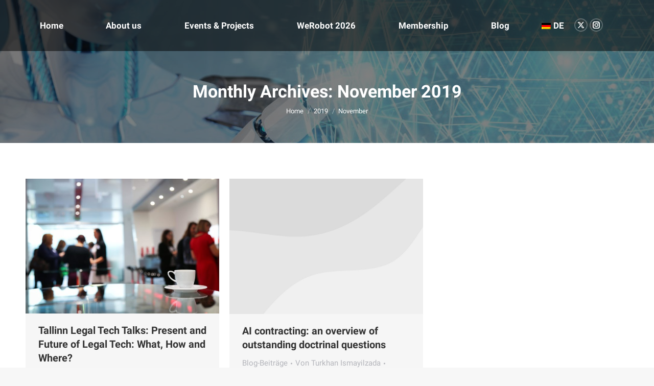

--- FILE ---
content_type: text/html; charset=UTF-8
request_url: https://ai-laws.org/wp-content/plugins/translatepress-multilingual/includes/trp-ajax.php
body_size: 53
content:
[{"type":"regular","group":"dynamicstrings","translationsArray":{"en_GB":{"translated":"Blog","status":"2","editedTranslation":"Blog"}},"original":"Blog"},{"type":"regular","group":"dynamicstrings","translationsArray":{"en_GB":{"translated":"Home","status":"2","editedTranslation":"Home"}},"original":"Home"}]

--- FILE ---
content_type: text/css
request_url: https://ai-laws.org/wp-content/uploads/fonts/4b403f3651e9900eda0dcc05485a002c/font.css?v=1687427460
body_size: 684
content:
/*
 * Font file created by Local Google Fonts 0.21.0
 * Created: Thu, 22 Jun 2023 09:50:59 +0000
 * Handle: dt-web-fonts
 * Original URL: https://fonts.googleapis.com/css?family=Roboto:400,600,700%7CRoboto+Condensed:400,600,700
*/

/* cyrillic-ext */
@font-face {
  font-family: 'Roboto';
  font-style: normal;
  font-weight: 400;
  src: url(https://ai-laws.org/wp-content/uploads/fonts/4b403f3651e9900eda0dcc05485a002c/roboto-cyrillic-ext-v30-normal-400.woff2?c=1687427459) format('woff2');
  unicode-range: U+0460-052F, U+1C80-1C88, U+20B4, U+2DE0-2DFF, U+A640-A69F, U+FE2E-FE2F;
}
/* cyrillic */
@font-face {
  font-family: 'Roboto';
  font-style: normal;
  font-weight: 400;
  src: url(https://ai-laws.org/wp-content/uploads/fonts/4b403f3651e9900eda0dcc05485a002c/roboto-cyrillic-v30-normal-400.woff2?c=1687427459) format('woff2');
  unicode-range: U+0301, U+0400-045F, U+0490-0491, U+04B0-04B1, U+2116;
}
/* greek-ext */
@font-face {
  font-family: 'Roboto';
  font-style: normal;
  font-weight: 400;
  src: url(https://ai-laws.org/wp-content/uploads/fonts/4b403f3651e9900eda0dcc05485a002c/roboto-greek-ext-v30-normal-400.woff2?c=1687427459) format('woff2');
  unicode-range: U+1F00-1FFF;
}
/* greek */
@font-face {
  font-family: 'Roboto';
  font-style: normal;
  font-weight: 400;
  src: url(https://ai-laws.org/wp-content/uploads/fonts/4b403f3651e9900eda0dcc05485a002c/roboto-greek-v30-normal-400.woff2?c=1687427459) format('woff2');
  unicode-range: U+0370-03FF;
}
/* vietnamese */
@font-face {
  font-family: 'Roboto';
  font-style: normal;
  font-weight: 400;
  src: url(https://ai-laws.org/wp-content/uploads/fonts/4b403f3651e9900eda0dcc05485a002c/roboto--v30-normal-400.woff2?c=1687427459) format('woff2');
  unicode-range: U+0102-0103, U+0110-0111, U+0128-0129, U+0168-0169, U+01A0-01A1, U+01AF-01B0, U+0300-0301, U+0303-0304, U+0308-0309, U+0323, U+0329, U+1EA0-1EF9, U+20AB;
}
/* latin-ext */
@font-face {
  font-family: 'Roboto';
  font-style: normal;
  font-weight: 400;
  src: url(https://ai-laws.org/wp-content/uploads/fonts/4b403f3651e9900eda0dcc05485a002c/roboto--v30-normal-400.woff2?c=1687427459) format('woff2');
  unicode-range: U+0100-02AF, U+0304, U+0308, U+0329, U+1E00-1E9F, U+1EF2-1EFF, U+2020, U+20A0-20AB, U+20AD-20CF, U+2113, U+2C60-2C7F, U+A720-A7FF;
}
/* latin */
@font-face {
  font-family: 'Roboto';
  font-style: normal;
  font-weight: 400;
  src: url(https://ai-laws.org/wp-content/uploads/fonts/4b403f3651e9900eda0dcc05485a002c/roboto--v30-normal-400.woff2?c=1687427459) format('woff2');
  unicode-range: U+0000-00FF, U+0131, U+0152-0153, U+02BB-02BC, U+02C6, U+02DA, U+02DC, U+0304, U+0308, U+0329, U+2000-206F, U+2074, U+20AC, U+2122, U+2191, U+2193, U+2212, U+2215, U+FEFF, U+FFFD;
}
/* cyrillic-ext */
@font-face {
  font-family: 'Roboto';
  font-style: normal;
  font-weight: 700;
  src: url(https://ai-laws.org/wp-content/uploads/fonts/4b403f3651e9900eda0dcc05485a002c/roboto-cyrillic-ext-v30-normal-700.woff2?c=1687427459) format('woff2');
  unicode-range: U+0460-052F, U+1C80-1C88, U+20B4, U+2DE0-2DFF, U+A640-A69F, U+FE2E-FE2F;
}
/* cyrillic */
@font-face {
  font-family: 'Roboto';
  font-style: normal;
  font-weight: 700;
  src: url(https://ai-laws.org/wp-content/uploads/fonts/4b403f3651e9900eda0dcc05485a002c/roboto-cyrillic-v30-normal-700.woff2?c=1687427459) format('woff2');
  unicode-range: U+0301, U+0400-045F, U+0490-0491, U+04B0-04B1, U+2116;
}
/* greek-ext */
@font-face {
  font-family: 'Roboto';
  font-style: normal;
  font-weight: 700;
  src: url(https://ai-laws.org/wp-content/uploads/fonts/4b403f3651e9900eda0dcc05485a002c/roboto-greek-ext-v30-normal-700.woff2?c=1687427459) format('woff2');
  unicode-range: U+1F00-1FFF;
}
/* greek */
@font-face {
  font-family: 'Roboto';
  font-style: normal;
  font-weight: 700;
  src: url(https://ai-laws.org/wp-content/uploads/fonts/4b403f3651e9900eda0dcc05485a002c/roboto-greek-v30-normal-700.woff2?c=1687427459) format('woff2');
  unicode-range: U+0370-03FF;
}
/* vietnamese */
@font-face {
  font-family: 'Roboto';
  font-style: normal;
  font-weight: 700;
  src: url(https://ai-laws.org/wp-content/uploads/fonts/4b403f3651e9900eda0dcc05485a002c/roboto--v30-normal-700.woff2?c=1687427459) format('woff2');
  unicode-range: U+0102-0103, U+0110-0111, U+0128-0129, U+0168-0169, U+01A0-01A1, U+01AF-01B0, U+0300-0301, U+0303-0304, U+0308-0309, U+0323, U+0329, U+1EA0-1EF9, U+20AB;
}
/* latin-ext */
@font-face {
  font-family: 'Roboto';
  font-style: normal;
  font-weight: 700;
  src: url(https://ai-laws.org/wp-content/uploads/fonts/4b403f3651e9900eda0dcc05485a002c/roboto--v30-normal-700.woff2?c=1687427460) format('woff2');
  unicode-range: U+0100-02AF, U+0304, U+0308, U+0329, U+1E00-1E9F, U+1EF2-1EFF, U+2020, U+20A0-20AB, U+20AD-20CF, U+2113, U+2C60-2C7F, U+A720-A7FF;
}
/* latin */
@font-face {
  font-family: 'Roboto';
  font-style: normal;
  font-weight: 700;
  src: url(https://ai-laws.org/wp-content/uploads/fonts/4b403f3651e9900eda0dcc05485a002c/roboto--v30-normal-700.woff2?c=1687427460) format('woff2');
  unicode-range: U+0000-00FF, U+0131, U+0152-0153, U+02BB-02BC, U+02C6, U+02DA, U+02DC, U+0304, U+0308, U+0329, U+2000-206F, U+2074, U+20AC, U+2122, U+2191, U+2193, U+2212, U+2215, U+FEFF, U+FFFD;
}
/* cyrillic-ext */
@font-face {
  font-family: 'Roboto Condensed';
  font-style: normal;
  font-weight: 400;
  src: url(https://ai-laws.org/wp-content/uploads/fonts/4b403f3651e9900eda0dcc05485a002c/roboto-condensed-cyrillic-ext-v25-normal-400.woff2?c=1687427460) format('woff2');
  unicode-range: U+0460-052F, U+1C80-1C88, U+20B4, U+2DE0-2DFF, U+A640-A69F, U+FE2E-FE2F;
}
/* cyrillic */
@font-face {
  font-family: 'Roboto Condensed';
  font-style: normal;
  font-weight: 400;
  src: url(https://ai-laws.org/wp-content/uploads/fonts/4b403f3651e9900eda0dcc05485a002c/roboto-condensed-cyrillic-v25-normal-400.woff2?c=1687427460) format('woff2');
  unicode-range: U+0301, U+0400-045F, U+0490-0491, U+04B0-04B1, U+2116;
}
/* greek-ext */
@font-face {
  font-family: 'Roboto Condensed';
  font-style: normal;
  font-weight: 400;
  src: url(https://ai-laws.org/wp-content/uploads/fonts/4b403f3651e9900eda0dcc05485a002c/roboto-condensed-greek-ext-v25-normal-400.woff2?c=1687427460) format('woff2');
  unicode-range: U+1F00-1FFF;
}
/* greek */
@font-face {
  font-family: 'Roboto Condensed';
  font-style: normal;
  font-weight: 400;
  src: url(https://ai-laws.org/wp-content/uploads/fonts/4b403f3651e9900eda0dcc05485a002c/roboto-condensed-greek-v25-normal-400.woff2?c=1687427460) format('woff2');
  unicode-range: U+0370-03FF;
}
/* vietnamese */
@font-face {
  font-family: 'Roboto Condensed';
  font-style: normal;
  font-weight: 400;
  src: url(https://ai-laws.org/wp-content/uploads/fonts/4b403f3651e9900eda0dcc05485a002c/roboto-condensed--v25-normal-400.woff2?c=1687427460) format('woff2');
  unicode-range: U+0102-0103, U+0110-0111, U+0128-0129, U+0168-0169, U+01A0-01A1, U+01AF-01B0, U+0300-0301, U+0303-0304, U+0308-0309, U+0323, U+0329, U+1EA0-1EF9, U+20AB;
}
/* latin-ext */
@font-face {
  font-family: 'Roboto Condensed';
  font-style: normal;
  font-weight: 400;
  src: url(https://ai-laws.org/wp-content/uploads/fonts/4b403f3651e9900eda0dcc05485a002c/roboto-condensed--v25-normal-400.woff2?c=1687427460) format('woff2');
  unicode-range: U+0100-02AF, U+0304, U+0308, U+0329, U+1E00-1E9F, U+1EF2-1EFF, U+2020, U+20A0-20AB, U+20AD-20CF, U+2113, U+2C60-2C7F, U+A720-A7FF;
}
/* latin */
@font-face {
  font-family: 'Roboto Condensed';
  font-style: normal;
  font-weight: 400;
  src: url(https://ai-laws.org/wp-content/uploads/fonts/4b403f3651e9900eda0dcc05485a002c/roboto-condensed--v25-normal-400.woff2?c=1687427460) format('woff2');
  unicode-range: U+0000-00FF, U+0131, U+0152-0153, U+02BB-02BC, U+02C6, U+02DA, U+02DC, U+0304, U+0308, U+0329, U+2000-206F, U+2074, U+20AC, U+2122, U+2191, U+2193, U+2212, U+2215, U+FEFF, U+FFFD;
}
/* cyrillic-ext */
@font-face {
  font-family: 'Roboto Condensed';
  font-style: normal;
  font-weight: 700;
  src: url(https://ai-laws.org/wp-content/uploads/fonts/4b403f3651e9900eda0dcc05485a002c/roboto-condensed-cyrillic-ext-v25-normal-700.woff2?c=1687427460) format('woff2');
  unicode-range: U+0460-052F, U+1C80-1C88, U+20B4, U+2DE0-2DFF, U+A640-A69F, U+FE2E-FE2F;
}
/* cyrillic */
@font-face {
  font-family: 'Roboto Condensed';
  font-style: normal;
  font-weight: 700;
  src: url(https://ai-laws.org/wp-content/uploads/fonts/4b403f3651e9900eda0dcc05485a002c/roboto-condensed-cyrillic-v25-normal-700.woff2?c=1687427460) format('woff2');
  unicode-range: U+0301, U+0400-045F, U+0490-0491, U+04B0-04B1, U+2116;
}
/* greek-ext */
@font-face {
  font-family: 'Roboto Condensed';
  font-style: normal;
  font-weight: 700;
  src: url(https://ai-laws.org/wp-content/uploads/fonts/4b403f3651e9900eda0dcc05485a002c/roboto-condensed-greek-ext-v25-normal-700.woff2?c=1687427460) format('woff2');
  unicode-range: U+1F00-1FFF;
}
/* greek */
@font-face {
  font-family: 'Roboto Condensed';
  font-style: normal;
  font-weight: 700;
  src: url(https://ai-laws.org/wp-content/uploads/fonts/4b403f3651e9900eda0dcc05485a002c/roboto-condensed-greek-v25-normal-700.woff2?c=1687427460) format('woff2');
  unicode-range: U+0370-03FF;
}
/* vietnamese */
@font-face {
  font-family: 'Roboto Condensed';
  font-style: normal;
  font-weight: 700;
  src: url(https://ai-laws.org/wp-content/uploads/fonts/4b403f3651e9900eda0dcc05485a002c/roboto-condensed--v25-normal-700.woff2?c=1687427460) format('woff2');
  unicode-range: U+0102-0103, U+0110-0111, U+0128-0129, U+0168-0169, U+01A0-01A1, U+01AF-01B0, U+0300-0301, U+0303-0304, U+0308-0309, U+0323, U+0329, U+1EA0-1EF9, U+20AB;
}
/* latin-ext */
@font-face {
  font-family: 'Roboto Condensed';
  font-style: normal;
  font-weight: 700;
  src: url(https://ai-laws.org/wp-content/uploads/fonts/4b403f3651e9900eda0dcc05485a002c/roboto-condensed--v25-normal-700.woff2?c=1687427460) format('woff2');
  unicode-range: U+0100-02AF, U+0304, U+0308, U+0329, U+1E00-1E9F, U+1EF2-1EFF, U+2020, U+20A0-20AB, U+20AD-20CF, U+2113, U+2C60-2C7F, U+A720-A7FF;
}
/* latin */
@font-face {
  font-family: 'Roboto Condensed';
  font-style: normal;
  font-weight: 700;
  src: url(https://ai-laws.org/wp-content/uploads/fonts/4b403f3651e9900eda0dcc05485a002c/roboto-condensed--v25-normal-700.woff2?c=1687427460) format('woff2');
  unicode-range: U+0000-00FF, U+0131, U+0152-0153, U+02BB-02BC, U+02C6, U+02DA, U+02DC, U+0304, U+0308, U+0329, U+2000-206F, U+2074, U+20AC, U+2122, U+2191, U+2193, U+2212, U+2215, U+FEFF, U+FFFD;
}


--- FILE ---
content_type: text/css
request_url: https://ai-laws.org/wp-content/uploads/fonts/74d6d9e0df14ca1e69b61efa965545c9/font.css?v=1687429398
body_size: 647
content:
/*
 * Font file created by Local Google Fonts 0.21.0
 * Created: Thu, 22 Jun 2023 10:23:16 +0000
 * Handle: ultimate-vc-addons-selected-google-fonts-style
 * Original URL: https://fonts.googleapis.com/css?family=Roboto:normal,700,900&amp;subset=vietnamese,cyrillic-ext,greek,latin-ext,cyrillic,latin,greek-ext
*/

/* cyrillic-ext */
@font-face {
  font-family: 'Roboto';
  font-style: normal;
  font-weight: 400;
  src: url(https://ai-laws.org/wp-content/uploads/fonts/74d6d9e0df14ca1e69b61efa965545c9/roboto-cyrillic-ext-v30-normal-400.woff2?c=1687429397) format('woff2');
  unicode-range: U+0460-052F, U+1C80-1C88, U+20B4, U+2DE0-2DFF, U+A640-A69F, U+FE2E-FE2F;
}
/* cyrillic */
@font-face {
  font-family: 'Roboto';
  font-style: normal;
  font-weight: 400;
  src: url(https://ai-laws.org/wp-content/uploads/fonts/74d6d9e0df14ca1e69b61efa965545c9/roboto-cyrillic-v30-normal-400.woff2?c=1687429397) format('woff2');
  unicode-range: U+0301, U+0400-045F, U+0490-0491, U+04B0-04B1, U+2116;
}
/* greek-ext */
@font-face {
  font-family: 'Roboto';
  font-style: normal;
  font-weight: 400;
  src: url(https://ai-laws.org/wp-content/uploads/fonts/74d6d9e0df14ca1e69b61efa965545c9/roboto-greek-ext-v30-normal-400.woff2?c=1687429397) format('woff2');
  unicode-range: U+1F00-1FFF;
}
/* greek */
@font-face {
  font-family: 'Roboto';
  font-style: normal;
  font-weight: 400;
  src: url(https://ai-laws.org/wp-content/uploads/fonts/74d6d9e0df14ca1e69b61efa965545c9/roboto-greek-v30-normal-400.woff2?c=1687429397) format('woff2');
  unicode-range: U+0370-03FF;
}
/* vietnamese */
@font-face {
  font-family: 'Roboto';
  font-style: normal;
  font-weight: 400;
  src: url(https://ai-laws.org/wp-content/uploads/fonts/74d6d9e0df14ca1e69b61efa965545c9/roboto--v30-normal-400.woff2?c=1687429397) format('woff2');
  unicode-range: U+0102-0103, U+0110-0111, U+0128-0129, U+0168-0169, U+01A0-01A1, U+01AF-01B0, U+0300-0301, U+0303-0304, U+0308-0309, U+0323, U+0329, U+1EA0-1EF9, U+20AB;
}
/* latin-ext */
@font-face {
  font-family: 'Roboto';
  font-style: normal;
  font-weight: 400;
  src: url(https://ai-laws.org/wp-content/uploads/fonts/74d6d9e0df14ca1e69b61efa965545c9/roboto--v30-normal-400.woff2?c=1687429397) format('woff2');
  unicode-range: U+0100-02AF, U+0304, U+0308, U+0329, U+1E00-1E9F, U+1EF2-1EFF, U+2020, U+20A0-20AB, U+20AD-20CF, U+2113, U+2C60-2C7F, U+A720-A7FF;
}
/* latin */
@font-face {
  font-family: 'Roboto';
  font-style: normal;
  font-weight: 400;
  src: url(https://ai-laws.org/wp-content/uploads/fonts/74d6d9e0df14ca1e69b61efa965545c9/roboto--v30-normal-400.woff2?c=1687429397) format('woff2');
  unicode-range: U+0000-00FF, U+0131, U+0152-0153, U+02BB-02BC, U+02C6, U+02DA, U+02DC, U+0304, U+0308, U+0329, U+2000-206F, U+2074, U+20AC, U+2122, U+2191, U+2193, U+2212, U+2215, U+FEFF, U+FFFD;
}
/* cyrillic-ext */
@font-face {
  font-family: 'Roboto';
  font-style: normal;
  font-weight: 700;
  src: url(https://ai-laws.org/wp-content/uploads/fonts/74d6d9e0df14ca1e69b61efa965545c9/roboto-cyrillic-ext-v30-normal-700.woff2?c=1687429397) format('woff2');
  unicode-range: U+0460-052F, U+1C80-1C88, U+20B4, U+2DE0-2DFF, U+A640-A69F, U+FE2E-FE2F;
}
/* cyrillic */
@font-face {
  font-family: 'Roboto';
  font-style: normal;
  font-weight: 700;
  src: url(https://ai-laws.org/wp-content/uploads/fonts/74d6d9e0df14ca1e69b61efa965545c9/roboto-cyrillic-v30-normal-700.woff2?c=1687429397) format('woff2');
  unicode-range: U+0301, U+0400-045F, U+0490-0491, U+04B0-04B1, U+2116;
}
/* greek-ext */
@font-face {
  font-family: 'Roboto';
  font-style: normal;
  font-weight: 700;
  src: url(https://ai-laws.org/wp-content/uploads/fonts/74d6d9e0df14ca1e69b61efa965545c9/roboto-greek-ext-v30-normal-700.woff2?c=1687429397) format('woff2');
  unicode-range: U+1F00-1FFF;
}
/* greek */
@font-face {
  font-family: 'Roboto';
  font-style: normal;
  font-weight: 700;
  src: url(https://ai-laws.org/wp-content/uploads/fonts/74d6d9e0df14ca1e69b61efa965545c9/roboto-greek-v30-normal-700.woff2?c=1687429397) format('woff2');
  unicode-range: U+0370-03FF;
}
/* vietnamese */
@font-face {
  font-family: 'Roboto';
  font-style: normal;
  font-weight: 700;
  src: url(https://ai-laws.org/wp-content/uploads/fonts/74d6d9e0df14ca1e69b61efa965545c9/roboto--v30-normal-700.woff2?c=1687429397) format('woff2');
  unicode-range: U+0102-0103, U+0110-0111, U+0128-0129, U+0168-0169, U+01A0-01A1, U+01AF-01B0, U+0300-0301, U+0303-0304, U+0308-0309, U+0323, U+0329, U+1EA0-1EF9, U+20AB;
}
/* latin-ext */
@font-face {
  font-family: 'Roboto';
  font-style: normal;
  font-weight: 700;
  src: url(https://ai-laws.org/wp-content/uploads/fonts/74d6d9e0df14ca1e69b61efa965545c9/roboto--v30-normal-700.woff2?c=1687429397) format('woff2');
  unicode-range: U+0100-02AF, U+0304, U+0308, U+0329, U+1E00-1E9F, U+1EF2-1EFF, U+2020, U+20A0-20AB, U+20AD-20CF, U+2113, U+2C60-2C7F, U+A720-A7FF;
}
/* latin */
@font-face {
  font-family: 'Roboto';
  font-style: normal;
  font-weight: 700;
  src: url(https://ai-laws.org/wp-content/uploads/fonts/74d6d9e0df14ca1e69b61efa965545c9/roboto--v30-normal-700.woff2?c=1687429397) format('woff2');
  unicode-range: U+0000-00FF, U+0131, U+0152-0153, U+02BB-02BC, U+02C6, U+02DA, U+02DC, U+0304, U+0308, U+0329, U+2000-206F, U+2074, U+20AC, U+2122, U+2191, U+2193, U+2212, U+2215, U+FEFF, U+FFFD;
}
/* cyrillic-ext */
@font-face {
  font-family: 'Roboto';
  font-style: normal;
  font-weight: 900;
  src: url(https://ai-laws.org/wp-content/uploads/fonts/74d6d9e0df14ca1e69b61efa965545c9/roboto-cyrillic-ext-v30-normal-900.woff2?c=1687429398) format('woff2');
  unicode-range: U+0460-052F, U+1C80-1C88, U+20B4, U+2DE0-2DFF, U+A640-A69F, U+FE2E-FE2F;
}
/* cyrillic */
@font-face {
  font-family: 'Roboto';
  font-style: normal;
  font-weight: 900;
  src: url(https://ai-laws.org/wp-content/uploads/fonts/74d6d9e0df14ca1e69b61efa965545c9/roboto-cyrillic-v30-normal-900.woff2?c=1687429398) format('woff2');
  unicode-range: U+0301, U+0400-045F, U+0490-0491, U+04B0-04B1, U+2116;
}
/* greek-ext */
@font-face {
  font-family: 'Roboto';
  font-style: normal;
  font-weight: 900;
  src: url(https://ai-laws.org/wp-content/uploads/fonts/74d6d9e0df14ca1e69b61efa965545c9/roboto-greek-ext-v30-normal-900.woff2?c=1687429398) format('woff2');
  unicode-range: U+1F00-1FFF;
}
/* greek */
@font-face {
  font-family: 'Roboto';
  font-style: normal;
  font-weight: 900;
  src: url(https://ai-laws.org/wp-content/uploads/fonts/74d6d9e0df14ca1e69b61efa965545c9/roboto-greek-v30-normal-900.woff2?c=1687429398) format('woff2');
  unicode-range: U+0370-03FF;
}
/* vietnamese */
@font-face {
  font-family: 'Roboto';
  font-style: normal;
  font-weight: 900;
  src: url(https://ai-laws.org/wp-content/uploads/fonts/74d6d9e0df14ca1e69b61efa965545c9/roboto--v30-normal-900.woff2?c=1687429398) format('woff2');
  unicode-range: U+0102-0103, U+0110-0111, U+0128-0129, U+0168-0169, U+01A0-01A1, U+01AF-01B0, U+0300-0301, U+0303-0304, U+0308-0309, U+0323, U+0329, U+1EA0-1EF9, U+20AB;
}
/* latin-ext */
@font-face {
  font-family: 'Roboto';
  font-style: normal;
  font-weight: 900;
  src: url(https://ai-laws.org/wp-content/uploads/fonts/74d6d9e0df14ca1e69b61efa965545c9/roboto--v30-normal-900.woff2?c=1687429398) format('woff2');
  unicode-range: U+0100-02AF, U+0304, U+0308, U+0329, U+1E00-1E9F, U+1EF2-1EFF, U+2020, U+20A0-20AB, U+20AD-20CF, U+2113, U+2C60-2C7F, U+A720-A7FF;
}
/* latin */
@font-face {
  font-family: 'Roboto';
  font-style: normal;
  font-weight: 900;
  src: url(https://ai-laws.org/wp-content/uploads/fonts/74d6d9e0df14ca1e69b61efa965545c9/roboto--v30-normal-900.woff2?c=1687429398) format('woff2');
  unicode-range: U+0000-00FF, U+0131, U+0152-0153, U+02BB-02BC, U+02C6, U+02DA, U+02DC, U+0304, U+0308, U+0329, U+2000-206F, U+2074, U+20AC, U+2122, U+2191, U+2193, U+2212, U+2215, U+FEFF, U+FFFD;
}
